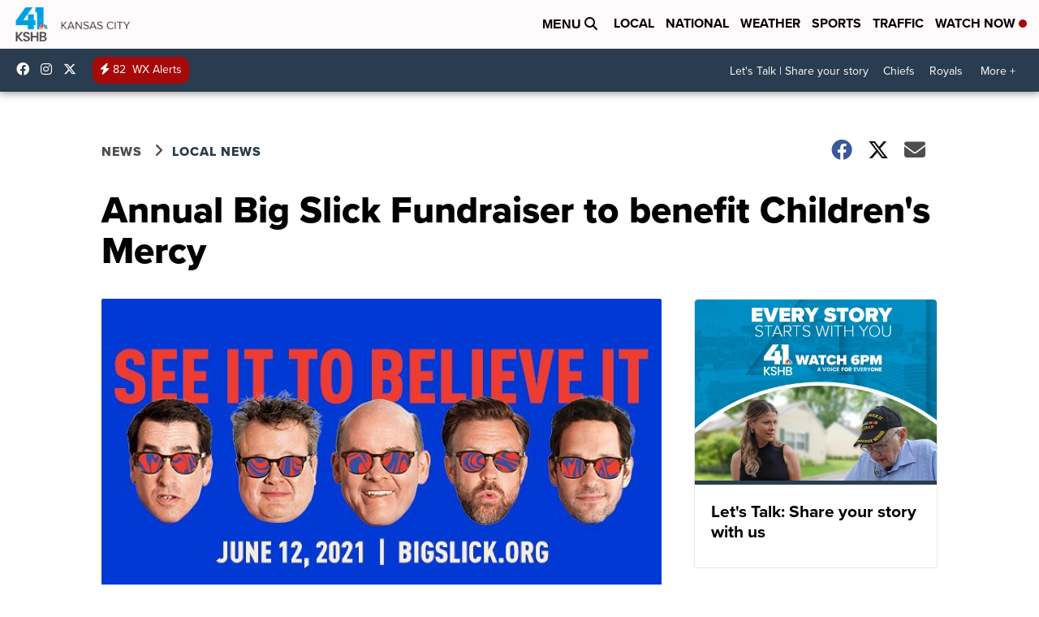

--- FILE ---
content_type: application/javascript; charset=utf-8
request_url: https://fundingchoicesmessages.google.com/f/AGSKWxUQTO9T7l3LONOzXBsOG4k7DPe2z7ytSrgnPJmU7ichY8WVfzaHmyRz4sbFxjWcWu9KGbIF7DS4ZBwiYD1a1g6P4ge_nMNMNzQL7_nT2X8qwih4C_DLViN0kflmd0NwxLyCD6jbXnY7GffzE8iy1dukV3izg4XNaJHJiX7VTyUmrlN2LLjkWL-psh_e/_/banner.php-ad-right.img/ad-renderer./msnads1.
body_size: -1289
content:
window['0cd319d1-4968-4b62-aa83-d66f0c73e751'] = true;